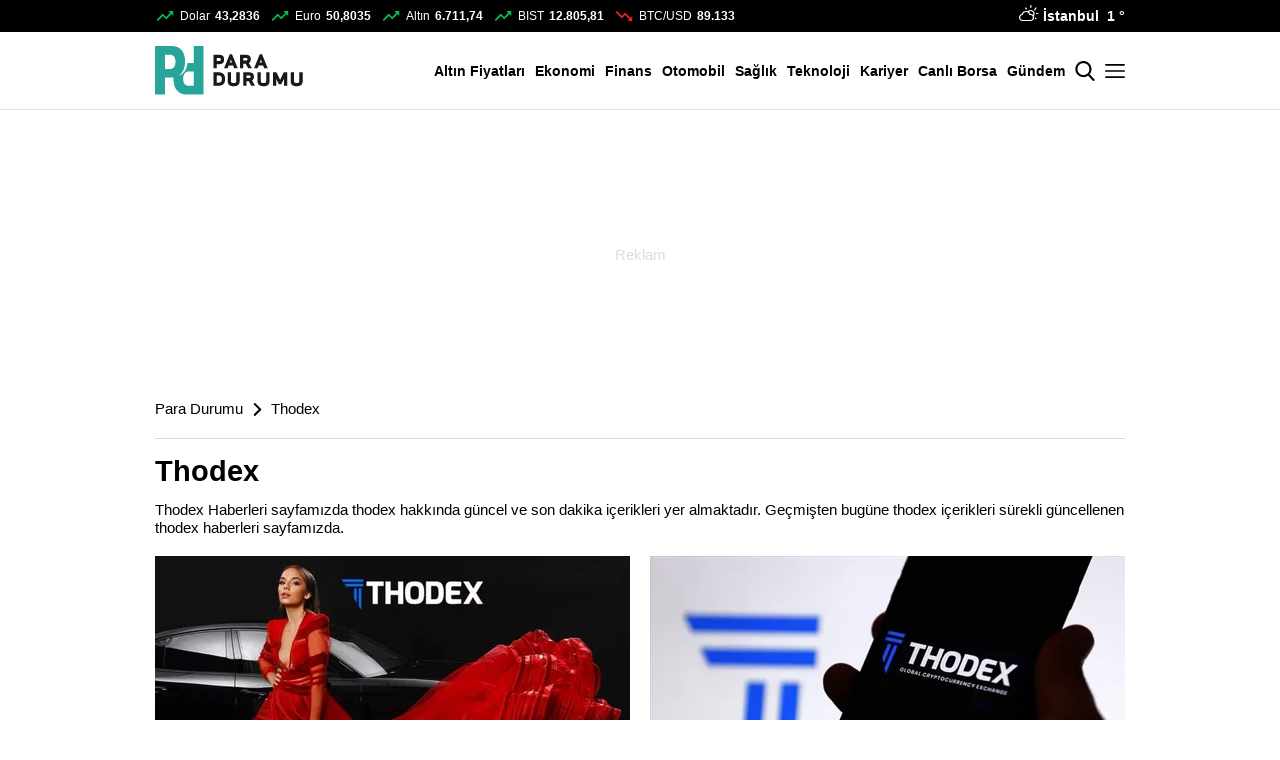

--- FILE ---
content_type: text/html; charset=UTF-8
request_url: https://www.paradurumu.com/etiket/thodex
body_size: 18243
content:
<!doctype html>
<html lang="tr">
<head>
	<meta charset="UTF-8">
	<title>Thodex Haberleri : Son Dakika En Güncel Thodex İçerikleri ve Haberleri</title>
	<meta name="description" content="Thodex Haberleri sayfasında, güncel thodex içerikleri ve en son gelişmeleri bulabilirsiniz. thodex ile ilgili tüm fotoğraf, video, yazı ve açıklamalara ulaşabilirsiniz." />
	    <meta name="viewport" content="width=device-width, initial-scale=1, shrink-to-fit=no, maximum-scale=5">
	<meta http-equiv="x-dns-prefetch-control" content="on" />
	<link rel="dns-prefetch preconnect" href="https://i.paradurumu.com" />
	<link rel="dns-prefetch preconnect" href="https://s.paradurumu.com" />
	<link rel="dns-prefetch preconnect" href="https://v.paradurumu.com" />
	<script type="application/ld+json">
    {
        "name":"Para Durumu",
        "url":"https://www.paradurumu.com",
        "logo":"https://s.paradurumu.com/",
        "address": {
            "@type":"PostalAddress",
            "addressLocality":"İstanbul",
            "addressRegion":"TR",
            "postalCode":"34398",
            "streetAddress":"Ahi Evran Cad. Maslak Mah. Ata Center A Blok No: 9/101 Kat: G2 Maslak / Sarıyer / İstanbul"
        },
        "sameAs":[
            "https://www.facebook.com/paradurumu",
            "https://twitter.com/paradurumu",
            "https://www.instagram.com/paradurumu/"
        ],
        "@type":"Organization",
        "@context":"http://schema.org"
    }
</script>
	<!-- Facebook Pixel Code -->
	<script>
		!function(f,b,e,v,n,t,s)
		{if(f.fbq)return;n=f.fbq=function(){n.callMethod?
		n.callMethod.apply(n,arguments):n.queue.push(arguments)};
		if(!f._fbq)f._fbq=n;n.push=n;n.loaded=!0;n.version='2.0';
		n.queue=[];t=b.createElement(e);t.async=!0;
		t.src=v;s=b.getElementsByTagName(e)[0];
		s.parentNode.insertBefore(t,s)}(window,document,'script',
		'https://connect.facebook.net/en_US/fbevents.js');
		fbq('init', '553527394988744');
		fbq('track', 'PageView');
	</script>
	<noscript>
		<img height="1" width="1"
		src="https://www.facebook.com/tr?id=553527394988744&ev=PageView
		&noscript=1"/>
	</noscript>
	<!-- End Facebook Pixel Code -->
	    <meta http-equiv="refresh" content="300" />
    <meta http-equiv="last-modified" content="2023-04-11T14:47:33+03:00" />
    <link rel="canonical" href="https://www.paradurumu.com/etiket/thodex" />
    <link rel="amphtml" href="https://www.paradurumu.com/amp/etiket/thodex">
    <link rel="image_src" href="https://i.paradurumu.com/files/paradurumu.jpg" type="image/jpeg" />
    <meta property="og:title" content="thodex Haberleri - Para Durumu"/>
    <meta property="og:type" content="article"/>
    <meta property="og:url" content="https://www.paradurumu.com/etiket/thodex"/>
    <meta property="og:description" content="thodex ile ilgili haberler"/>
    <meta property="og:image" content="https://i.paradurumu.com/files/paradurumu.jpg"/>
    <meta property="og:image:width" content="650" />
    <meta property="og:image:height" content="366" />
    <meta property="og:site_name" content="Para Durumu"/>
    <meta name="thumbnail_height" content="100" />
    <meta name="thumbnail_width" content="100" />
    <link rel="thumbnail" type="image/jpeg" href="https://i.paradurumu.com/2/100/100/files/paradurumu.jpg" />
    <meta name="twitter:site" content="@paradurumu"/>
    <meta name="twitter:creator" content="@paradurumu" />
    <meta name="twitter:card" content="summary_large_image"/>
    <meta name="twitter:url" content="https://www.paradurumu.com/etiket/thodex"/>
    <meta name="twitter:domain" content="https://www.paradurumu.com"/>
    <meta name="twitter:title" content="thodex Haberleri - Para Durumu"/>
    <meta name="twitter:image" content="https://i.paradurumu.com/files/paradurumu.jpg"/>
    <meta name="twitter:description" content="thodex ile ilgili haberler"/>
    <script type="application/ld+json">
    {
        "@context": "http://schema.org",
        "@type": "BreadcrumbList",
        "itemListElement": [
                                   {
                "@type": "ListItem",
                "position": 1,
                "item": {
                    "@id": "https://www.paradurumu.com",
                    "name": "Para Durumu"
                }
            },
                                    {
                "@type": "ListItem",
                "position": 2,
                "item": {
                    "@id": "https://www.paradurumu.com/etiket/thodex",
                    "name": "Thodex"
                }
            }
                                ]
    }
</script>    

			<link href="https://s.paradurumu.com/assets/web/css/build.css?id=1858d58575fef945ca63" rel="stylesheet" />
	

	<link rel="apple-touch-icon" sizes="57x57" href="https://s.paradurumu.com/assets/web/images/icons/apple-icon-57x57.png">
	<link rel="apple-touch-icon" sizes="60x60" href="https://s.paradurumu.com/assets/web/images/icons/apple-icon-60x60.png">
	<link rel="apple-touch-icon" sizes="72x72" href="https://s.paradurumu.com/assets/web/images/icons/apple-icon-72x72.png">
	<link rel="apple-touch-icon" sizes="76x76" href="https://s.paradurumu.com/assets/web/images/icons/apple-icon-76x76.png">
	<link rel="apple-touch-icon" sizes="114x114" href="https://s.paradurumu.com/assets/web/images/icons/apple-icon-114x114.png">
	<link rel="apple-touch-icon" sizes="120x120" href="https://s.paradurumu.com/assets/web/images/icons/apple-icon-120x120.png">
	<link rel="apple-touch-icon" sizes="144x144" href="https://s.paradurumu.com/assets/web/images/icons/apple-icon-144x144.png">
	<link rel="apple-touch-icon" sizes="152x152" href="https://s.paradurumu.com/assets/web/images/icons/apple-icon-152x152.png">
	<link rel="apple-touch-icon" sizes="180x180" href="https://s.paradurumu.com/assets/web/images/icons/apple-icon-180x180.png">
	<link rel="icon" type="image/png" sizes="192x192"  href="https://s.paradurumu.com/assets/web/images/icons/android-icon-192x192.png">
	<link rel="icon" type="image/png" sizes="32x32" href="https://s.paradurumu.com/assets/web/images/icons/favicon-32x32.png">
	<link rel="icon" type="image/png" sizes="96x96" href="https://s.paradurumu.com/assets/web/images/icons/favicon-96x96.png">
	<link rel="icon" type="image/png" sizes="16x16" href="https://s.paradurumu.com/assets/web/images/icons/favicon-16x16.png">
	<link rel="icon" href="https://s.paradurumu.com/assets/web/images/icons/favicon.ico"> 
	<link rel="manifest" href="https://www.paradurumu.com/assets/web/images/icons/manifest.json?v=1">
	<meta name="msapplication-TileColor" content="#ffffff">
	<meta name="msapplication-TileImage" content="https://s.paradurumu.com/assets/web/images/icons/ms-icon-144x144.png">
	<meta name="theme-color" content="#ffffff">

	<script>var uygulamaid="9007-5539-3410-5355-8251-6";</script>
    <script async src="https://cdn2.bildirt.com/BildirtSDKfiles.js"></script>

	
	<script>
  (function(i,s,o,g,r,a,m){i['GoogleAnalyticsObject']=r;i[r]=i[r]||function(){
  (i[r].q=i[r].q||[]).push(arguments)},i[r].l=1*new Date();a=s.createElement(o),
  m=s.getElementsByTagName(o)[0];a.async=1;a.src=g;m.parentNode.insertBefore(a,m)
  })(window,document,'script','//www.google-analytics.com/analytics.js','ga');

  ga('create', 'UA-53818497-1', 'auto');
ga('require', 'GTM-P4DS9NC');
  ga('send', 'pageview');

</script>

<!-- Google tag (gtag.js) -->
<script async src="https://www.googletagmanager.com/gtag/js?id=AW-11176164049"></script>
<script>
  window.dataLayer = window.dataLayer || [];
  function gtag(){dataLayer.push(arguments);}
  gtag('js', new Date());

  gtag('config', 'AW-11176164049');
</script>


<!-- Clarity tracking code for https://www.paradurumu.com/ -->
<script>
    (function(c,l,a,r,i,t,y){
        c[a]=c[a]||function(){(c[a].q=c[a].q||[]).push(arguments)};
        t=l.createElement(r);t.async=1;t.src="https://www.clarity.ms/tag/"+i+"?ref=bwt";
        y=l.getElementsByTagName(r)[0];y.parentNode.insertBefore(t,y);
    })(window, document, "clarity", "script", "h7ltenwnp5");
</script>


<!-- Google Tag Manager -->
<script>(function(w,d,s,l,i){w[l]=w[l]||[];w[l].push({'gtm.start':
new Date().getTime(),event:'gtm.js'});var f=d.getElementsByTagName(s)[0],
j=d.createElement(s),dl=l!='dataLayer'?'&l='+l:'';j.async=true;j.src=
'https://www.googletagmanager.com/gtm.js?id='+i+dl;f.parentNode.insertBefore(j,f);
})(window,document,'script','dataLayer','GTM-NZTCCFP');</script>
<!-- End Google Tag Manager -->

<script>(function(){
/*
 Copyright The Closure Library Authors.
 SPDX-License-Identifier: Apache-2.0
*/
'use strict';var g=function(a){var b=0;return function(){return b<a.length?{done:!1,value:a[b++]}:{done:!0}}},l=this||self,m=/^[\w+/_-]+[=]{0,2}$/,p=null,q=function(){},r=function(a){var b=typeof a;if("object"==b)if(a){if(a instanceof Array)return"array";if(a instanceof Object)return b;var c=Object.prototype.toString.call(a);if("[object Window]"==c)return"object";if("[object Array]"==c||"number"==typeof a.length&&"undefined"!=typeof a.splice&&"undefined"!=typeof a.propertyIsEnumerable&&!a.propertyIsEnumerable("splice"))return"array";
if("[object Function]"==c||"undefined"!=typeof a.call&&"undefined"!=typeof a.propertyIsEnumerable&&!a.propertyIsEnumerable("call"))return"function"}else return"null";else if("function"==b&&"undefined"==typeof a.call)return"object";return b},u=function(a,b){function c(){}c.prototype=b.prototype;a.prototype=new c;a.prototype.constructor=a};var v=function(a,b){Object.defineProperty(l,a,{configurable:!1,get:function(){return b},set:q})};var y=function(a,b){this.b=a===w&&b||"";this.a=x},x={},w={};var aa=function(a,b){a.src=b instanceof y&&b.constructor===y&&b.a===x?b.b:"type_error:TrustedResourceUrl";if(null===p)b:{b=l.document;if((b=b.querySelector&&b.querySelector("script[nonce]"))&&(b=b.nonce||b.getAttribute("nonce"))&&m.test(b)){p=b;break b}p=""}b=p;b&&a.setAttribute("nonce",b)};var z=function(){return Math.floor(2147483648*Math.random()).toString(36)+Math.abs(Math.floor(2147483648*Math.random())^+new Date).toString(36)};var A=function(a,b){b=String(b);"application/xhtml+xml"===a.contentType&&(b=b.toLowerCase());return a.createElement(b)},B=function(a){this.a=a||l.document||document};B.prototype.appendChild=function(a,b){a.appendChild(b)};var C=function(a,b,c,d,e,f){try{var k=a.a,h=A(a.a,"SCRIPT");h.async=!0;aa(h,b);k.head.appendChild(h);h.addEventListener("load",function(){e();d&&k.head.removeChild(h)});h.addEventListener("error",function(){0<c?C(a,b,c-1,d,e,f):(d&&k.head.removeChild(h),f())})}catch(n){f()}};var ba=l.atob("aHR0cHM6Ly93d3cuZ3N0YXRpYy5jb20vaW1hZ2VzL2ljb25zL21hdGVyaWFsL3N5c3RlbS8xeC93YXJuaW5nX2FtYmVyXzI0ZHAucG5n"),ca=l.atob("WW91IGFyZSBzZWVpbmcgdGhpcyBtZXNzYWdlIGJlY2F1c2UgYWQgb3Igc2NyaXB0IGJsb2NraW5nIHNvZnR3YXJlIGlzIGludGVyZmVyaW5nIHdpdGggdGhpcyBwYWdlLg=="),da=l.atob("RGlzYWJsZSBhbnkgYWQgb3Igc2NyaXB0IGJsb2NraW5nIHNvZnR3YXJlLCB0aGVuIHJlbG9hZCB0aGlzIHBhZ2Uu"),ea=function(a,b,c){this.b=a;this.f=new B(this.b);this.a=null;this.c=[];this.g=!1;this.i=b;this.h=c},F=function(a){if(a.b.body&&!a.g){var b=
function(){D(a);l.setTimeout(function(){return E(a,3)},50)};C(a.f,a.i,2,!0,function(){l[a.h]||b()},b);a.g=!0}},D=function(a){for(var b=G(1,5),c=0;c<b;c++){var d=H(a);a.b.body.appendChild(d);a.c.push(d)}b=H(a);b.style.bottom="0";b.style.left="0";b.style.position="fixed";b.style.width=G(100,110).toString()+"%";b.style.zIndex=G(2147483544,2147483644).toString();b.style["background-color"]=I(249,259,242,252,219,229);b.style["box-shadow"]="0 0 12px #888";b.style.color=I(0,10,0,10,0,10);b.style.display=
"flex";b.style["justify-content"]="center";b.style["font-family"]="Roboto, Arial";c=H(a);c.style.width=G(80,85).toString()+"%";c.style.maxWidth=G(750,775).toString()+"px";c.style.margin="24px";c.style.display="flex";c.style["align-items"]="flex-start";c.style["justify-content"]="center";d=A(a.f.a,"IMG");d.className=z();d.src=ba;d.style.height="24px";d.style.width="24px";d.style["padding-right"]="16px";var e=H(a),f=H(a);f.style["font-weight"]="bold";f.textContent=ca;var k=H(a);k.textContent=da;J(a,
e,f);J(a,e,k);J(a,c,d);J(a,c,e);J(a,b,c);a.a=b;a.b.body.appendChild(a.a);b=G(1,5);for(c=0;c<b;c++)d=H(a),a.b.body.appendChild(d),a.c.push(d)},J=function(a,b,c){for(var d=G(1,5),e=0;e<d;e++){var f=H(a);b.appendChild(f)}b.appendChild(c);c=G(1,5);for(d=0;d<c;d++)e=H(a),b.appendChild(e)},G=function(a,b){return Math.floor(a+Math.random()*(b-a))},I=function(a,b,c,d,e,f){return"rgb("+G(Math.max(a,0),Math.min(b,255)).toString()+","+G(Math.max(c,0),Math.min(d,255)).toString()+","+G(Math.max(e,0),Math.min(f,
255)).toString()+")"},H=function(a){a=A(a.f.a,"DIV");a.className=z();return a},E=function(a,b){0>=b||null!=a.a&&0!=a.a.offsetHeight&&0!=a.a.offsetWidth||(fa(a),D(a),l.setTimeout(function(){return E(a,b-1)},50))},fa=function(a){var b=a.c;var c="undefined"!=typeof Symbol&&Symbol.iterator&&b[Symbol.iterator];b=c?c.call(b):{next:g(b)};for(c=b.next();!c.done;c=b.next())(c=c.value)&&c.parentNode&&c.parentNode.removeChild(c);a.c=[];(b=a.a)&&b.parentNode&&b.parentNode.removeChild(b);a.a=null};var ia=function(a,b,c,d,e){var f=ha(c),k=function(n){n.appendChild(f);l.setTimeout(function(){f?(0!==f.offsetHeight&&0!==f.offsetWidth?b():a(),f.parentNode&&f.parentNode.removeChild(f)):a()},d)},h=function(n){document.body?k(document.body):0<n?l.setTimeout(function(){h(n-1)},e):b()};h(3)},ha=function(a){var b=document.createElement("div");b.className=a;b.style.width="1px";b.style.height="1px";b.style.position="absolute";b.style.left="-10000px";b.style.top="-10000px";b.style.zIndex="-10000";return b};var K={},L=null;var M=function(){},N="function"==typeof Uint8Array,O=function(a,b){a.b=null;b||(b=[]);a.j=void 0;a.f=-1;a.a=b;a:{if(b=a.a.length){--b;var c=a.a[b];if(!(null===c||"object"!=typeof c||Array.isArray(c)||N&&c instanceof Uint8Array)){a.g=b-a.f;a.c=c;break a}}a.g=Number.MAX_VALUE}a.i={}},P=[],Q=function(a,b){if(b<a.g){b+=a.f;var c=a.a[b];return c===P?a.a[b]=[]:c}if(a.c)return c=a.c[b],c===P?a.c[b]=[]:c},R=function(a,b,c){a.b||(a.b={});if(!a.b[c]){var d=Q(a,c);d&&(a.b[c]=new b(d))}return a.b[c]};
M.prototype.h=N?function(){var a=Uint8Array.prototype.toJSON;Uint8Array.prototype.toJSON=function(){var b;void 0===b&&(b=0);if(!L){L={};for(var c="ABCDEFGHIJKLMNOPQRSTUVWXYZabcdefghijklmnopqrstuvwxyz0123456789".split(""),d=["+/=","+/","-_=","-_.","-_"],e=0;5>e;e++){var f=c.concat(d[e].split(""));K[e]=f;for(var k=0;k<f.length;k++){var h=f[k];void 0===L[h]&&(L[h]=k)}}}b=K[b];c=[];for(d=0;d<this.length;d+=3){var n=this[d],t=(e=d+1<this.length)?this[d+1]:0;h=(f=d+2<this.length)?this[d+2]:0;k=n>>2;n=(n&
3)<<4|t>>4;t=(t&15)<<2|h>>6;h&=63;f||(h=64,e||(t=64));c.push(b[k],b[n],b[t]||"",b[h]||"")}return c.join("")};try{return JSON.stringify(this.a&&this.a,S)}finally{Uint8Array.prototype.toJSON=a}}:function(){return JSON.stringify(this.a&&this.a,S)};var S=function(a,b){return"number"!==typeof b||!isNaN(b)&&Infinity!==b&&-Infinity!==b?b:String(b)};M.prototype.toString=function(){return this.a.toString()};var T=function(a){O(this,a)};u(T,M);var U=function(a){O(this,a)};u(U,M);var ja=function(a,b){this.c=new B(a);var c=R(b,T,5);c=new y(w,Q(c,4)||"");this.b=new ea(a,c,Q(b,4));this.a=b},ka=function(a,b,c,d){b=new T(b?JSON.parse(b):null);b=new y(w,Q(b,4)||"");C(a.c,b,3,!1,c,function(){ia(function(){F(a.b);d(!1)},function(){d(!0)},Q(a.a,2),Q(a.a,3),Q(a.a,1))})};var la=function(a,b){V(a,"internal_api_load_with_sb",function(c,d,e){ka(b,c,d,e)});V(a,"internal_api_sb",function(){F(b.b)})},V=function(a,b,c){a=l.btoa(a+b);v(a,c)},W=function(a,b,c){for(var d=[],e=2;e<arguments.length;++e)d[e-2]=arguments[e];e=l.btoa(a+b);e=l[e];if("function"==r(e))e.apply(null,d);else throw Error("API not exported.");};var X=function(a){O(this,a)};u(X,M);var Y=function(a){this.h=window;this.a=a;this.b=Q(this.a,1);this.f=R(this.a,T,2);this.g=R(this.a,U,3);this.c=!1};Y.prototype.start=function(){ma();var a=new ja(this.h.document,this.g);la(this.b,a);na(this)};
var ma=function(){var a=function(){if(!l.frames.googlefcPresent)if(document.body){var b=document.createElement("iframe");b.style.display="none";b.style.width="0px";b.style.height="0px";b.style.border="none";b.style.zIndex="-1000";b.style.left="-1000px";b.style.top="-1000px";b.name="googlefcPresent";document.body.appendChild(b)}else l.setTimeout(a,5)};a()},na=function(a){var b=Date.now();W(a.b,"internal_api_load_with_sb",a.f.h(),function(){var c;var d=a.b,e=l[l.btoa(d+"loader_js")];if(e){e=l.atob(e);
e=parseInt(e,10);d=l.btoa(d+"loader_js").split(".");var f=l;d[0]in f||"undefined"==typeof f.execScript||f.execScript("var "+d[0]);for(;d.length&&(c=d.shift());)d.length?f[c]&&f[c]!==Object.prototype[c]?f=f[c]:f=f[c]={}:f[c]=null;c=Math.abs(b-e);c=1728E5>c?0:c}else c=-1;0!=c&&(W(a.b,"internal_api_sb"),Z(a,Q(a.a,6)))},function(c){Z(a,c?Q(a.a,4):Q(a.a,5))})},Z=function(a,b){a.c||(a.c=!0,a=new l.XMLHttpRequest,a.open("GET",b,!0),a.send())};(function(a,b){l[a]=function(c){for(var d=[],e=0;e<arguments.length;++e)d[e-0]=arguments[e];l[a]=q;b.apply(null,d)}})("__d3lUW8vwsKlB__",function(a){"function"==typeof window.atob&&(a=window.atob(a),a=new X(a?JSON.parse(a):null),(new Y(a)).start())});}).call(this);

window.__d3lUW8vwsKlB__("[base64]");
</script>

<script async src="https://securepubads.g.doubleclick.net/tag/js/gpt.js"></script>
<script>
window.googletag = window.googletag || {cmd: []};
googletag.cmd.push(function() {
    googletag.pubads().enableSingleRequest();
    googletag.pubads().collapseEmptyDivs();
    googletag.pubads().setPublisherProvidedId('F92AD4478E5BC055F7F5211BE9B8AA85AA03B65FD12090D32AB08A8BA22B07CB');
    googletag.enableServices();
});
</script>

<meta name="google-site-verification" content="GSPdc7DAP6elk2z2BUjANPJiPkCgrxOYnlRsxLCG6Ls" />
<meta name="google-site-verification" content="WMQeQoebt8Fe81O5WkPJJy_RfeukJSyA2IKA7I6IE10" />
<meta name="google-site-verification" content="kGj7mA501ZSKbHSOBfyfcyh-UZmyUw_-0s8GIaclRQ4" />
<meta name="google-site-verification" content="ivnF0HYxBQk7jPz154zPIwRBLJyDJOlAMwcz7-BQZ9M" />

<script async src="https://pagead2.googlesyndication.com/pagead/js/adsbygoogle.js?client=ca-pub-3849482340490436"
     crossorigin="anonymous"></script>

<!-- Meta Pixel Code -->
<script>
!function(f,b,e,v,n,t,s)
{if(f.fbq)return;n=f.fbq=function(){n.callMethod?
n.callMethod.apply(n,arguments):n.queue.push(arguments)};
if(!f._fbq)f._fbq=n;n.push=n;n.loaded=!0;n.version='2.0';
n.queue=[];t=b.createElement(e);t.async=!0;
t.src=v;s=b.getElementsByTagName(e)[0];
s.parentNode.insertBefore(t,s)}(window, document,'script',
'https://connect.facebook.net/en_US/fbevents.js');
fbq('init', '517740807231374');
fbq('track', 'PageView');
</script>
<noscript><img height="1" width="1" style="display:none"
src="https://www.facebook.com/tr?id=517740807231374&ev=PageView&noscript=1"
/></noscript>
<!-- End Meta Pixel Code -->


<script>
  window.fbAsyncInit = function() {
    FB.init({
      appId      : '{your-app-id}',
      cookie     : true,
      xfbml      : true,
      version    : '{api-version}'
    });
      
    FB.AppEvents.logPageView();   
      
  };

  (function(d, s, id){
     var js, fjs = d.getElementsByTagName(s)[0];
     if (d.getElementById(id)) {return;}
     js = d.createElement(s); js.id = id;
     js.src = "https://connect.facebook.net/en_US/sdk.js";
     fjs.parentNode.insertBefore(js, fjs);
   }(document, 'script', 'facebook-jssdk'));
</script>
<meta name="yandex-verification" content="343cc1d46fd64c2a" />
</head>
<body>
	<div class="app-wrapper">
		<!-- HEADER -->
<header class="app-header" role="banner">
    <div class="top">
        <div class="container d-none d-md-flex">
            <div class="currencies d-flex">
                                    <div class="currency-item">
                        <span class="icon icon-trending-up"></span>
                        <span class="name">Dolar</span>
                        <span class="val">43,2836</span>
                    </div>
                                                    <div class="currency-item">
                        <span class="icon icon-trending-up"></span>
                        <span class="name">Euro</span>
                        <span class="val">50,8035</span>
                    </div>
                                                    <div class="currency-item">
                        <span class="icon icon-trending-up"></span>
                        <span class="name">Altın</span>
                        <span class="val">6.711,74</span>
                    </div>
                                                    <div class="currency-item">
                        <span class="icon icon-trending-up"></span>
                        <span class="name">BIST</span>
                        <span class="val">12.805,81</span>
                    </div>
                                                    <div class="currency-item">
                        <span class="icon icon-trending-down"></span>
                        <span class="name">BTC/USD</span>
                        <span class="val">89.133</span>
                    </div>
                            </div>
            <div class="weather">
    <span class="icon wi wi-day-cloudy"></span>
    <span class="name">İstanbul <span class="icon-keyboard_arrow_down"></span> 21 °</span>
    <ul class="cities" style="display:none;">
                <li data-id="1" data-icon="wi wi-day-sunny-overcast" data-degree="3 &deg;" >Adana</li>
                <li data-id="2" data-icon="wi wi-day-sunny-overcast" data-degree="-4 &deg;" >Adıyaman</li>
                <li data-id="3" data-icon="wi wi-cloudy" data-degree="-4 &deg;" >Afyon</li>
                <li data-id="4" data-icon="wi wi-day-sunny-overcast" data-degree="-22 &deg;" >Ağrı</li>
                <li data-id="5" data-icon="wi wi-day-sunny-overcast" data-degree="-9 &deg;" >Amasya</li>
                <li data-id="6" data-icon="wi wi-day-sunny-overcast" data-degree="-9 &deg;" >Ankara</li>
                <li data-id="7" data-icon="wi wi-day-cloudy" data-degree="0 &deg;" >Antalya</li>
                <li data-id="8" data-icon="wi wi-day-cloudy" data-degree="-3 &deg;" >Artvin</li>
                <li data-id="9" data-icon="wi wi-cloudy" data-degree="2 &deg;" >Aydın</li>
                <li data-id="10" data-icon="wi wi-cloudy" data-degree="-3 &deg;" >Balıkesir</li>
                <li data-id="11" data-icon="wi wi-cloudy" data-degree="-2 &deg;" >Bilecik</li>
                <li data-id="12" data-icon="wi wi-day-sunny-overcast" data-degree="-8 &deg;" >Bingöl</li>
                <li data-id="13" data-icon="wi wi-day-sunny-overcast" data-degree="-13 &deg;" >Bitlis</li>
                <li data-id="14" data-icon="wi wi-day-cloudy" data-degree="-9 &deg;" >Bolu</li>
                <li data-id="15" data-icon="wi wi-day-cloudy" data-degree="-2 &deg;" >Burdur</li>
                <li data-id="16" data-icon="wi wi-cloudy" data-degree="3 &deg;" >Bursa</li>
                <li data-id="17" data-icon="wi wi-cloudy" data-degree="4 &deg;" >Çanakkale</li>
                <li data-id="18" data-icon="wi wi-day-sunny-overcast" data-degree="-10 &deg;" >Çankırı</li>
                <li data-id="19" data-icon="wi wi-day-sunny-overcast" data-degree="-8 &deg;" >Çorum</li>
                <li data-id="20" data-icon="wi wi-cloudy" data-degree="1 &deg;" >Denizli</li>
                <li data-id="21" data-icon="wi wi-day-sunny-overcast" data-degree="-3 &deg;" >Diyarbakır</li>
                <li data-id="22" data-icon="wi wi-cloudy" data-degree="-6 &deg;" >Edirne</li>
                <li data-id="23" data-icon="wi wi-day-sunny-overcast" data-degree="-11 &deg;" >Elazığ</li>
                <li data-id="24" data-icon="wi wi-day-sunny-overcast" data-degree="-16 &deg;" >Erzincan</li>
                <li data-id="25" data-icon="wi wi-day-sunny-overcast" data-degree="-21 &deg;" >Erzurum</li>
                <li data-id="26" data-icon="wi wi-day-sunny-overcast" data-degree="-5 &deg;" >Eskişehir</li>
                <li data-id="27" data-icon="wi wi-day-sunny-overcast" data-degree="-4 &deg;" >Gaziantep</li>
                <li data-id="28" data-icon="wi wi-day-sunny-overcast" data-degree="3 &deg;" >Giresun</li>
                <li data-id="29" data-icon="wi wi-day-cloudy" data-degree="-10 &deg;" >Gümüşhane</li>
                <li data-id="30" data-icon="wi wi-day-sunny-overcast" data-degree="-16 &deg;" >Hakkari</li>
                <li data-id="31" data-icon="wi wi-day-sunny-overcast" data-degree="1 &deg;" >Hatay</li>
                <li data-id="32" data-icon="wi wi-day-cloudy" data-degree="-2 &deg;" >Isparta</li>
                <li data-id="33" data-icon="wi wi-cloudy" data-degree="5 &deg;" >Mersin</li>
                <li data-id="34" data-icon="wi wi-day-cloudy" data-degree="1 &deg;" class="active">İstanbul</li>
                <li data-id="35" data-icon="wi wi-cloudy" data-degree="2 &deg;" >İzmir</li>
                <li data-id="36" data-icon="wi wi-day-sunny-overcast" data-degree="-14 &deg;" >Kars</li>
                <li data-id="37" data-icon="wi wi-day-sunny-overcast" data-degree="-11 &deg;" >Kastamonu</li>
                <li data-id="38" data-icon="wi wi-day-sunny-overcast" data-degree="-16 &deg;" >Kayseri</li>
                <li data-id="39" data-icon="wi wi-day-cloudy" data-degree="-1 &deg;" >Kırklareli</li>
                <li data-id="40" data-icon="wi wi-day-sunny-overcast" data-degree="-8 &deg;" >Kırşehir</li>
                <li data-id="41" data-icon="wi wi-day-sunny-overcast" data-degree="-5 &deg;" >Kocaeli</li>
                <li data-id="42" data-icon="wi wi-day-cloudy" data-degree="-6 &deg;" >Konya</li>
                <li data-id="43" data-icon="wi wi-cloudy" data-degree="-5 &deg;" >Kütahya</li>
                <li data-id="44" data-icon="wi wi-day-sunny-overcast" data-degree="-9 &deg;" >Malatya</li>
                <li data-id="45" data-icon="wi wi-cloudy" data-degree="-1 &deg;" >Manisa</li>
                <li data-id="46" data-icon="wi wi-day-sunny-overcast" data-degree="-5 &deg;" >Kmaraş</li>
                <li data-id="47" data-icon="wi wi-day-sunny-overcast" data-degree="1 &deg;" >Mardin</li>
                <li data-id="48" data-icon="wi wi-cloudy" data-degree="1 &deg;" >Muğla</li>
                <li data-id="49" data-icon="wi wi-day-sunny-overcast" data-degree="-16 &deg;" >Muş</li>
                <li data-id="50" data-icon="wi wi-day-sunny-overcast" data-degree="-12 &deg;" >Nevşehir</li>
                <li data-id="51" data-icon="wi wi-day-sunny-overcast" data-degree="-12 &deg;" >Niğde</li>
                <li data-id="52" data-icon="wi wi-day-cloudy" data-degree="-1 &deg;" >Ordu</li>
                <li data-id="53" data-icon="wi wi-day-sunny-overcast" data-degree="1 &deg;" >Rize</li>
                <li data-id="54" data-icon="wi wi-day-cloudy" data-degree="-2 &deg;" >Sakarya</li>
                <li data-id="55" data-icon="wi wi-day-sunny-overcast" data-degree="-3 &deg;" >Samsun</li>
                <li data-id="56" data-icon="wi wi-day-sunny-overcast" data-degree="-3 &deg;" >Siirt</li>
                <li data-id="57" data-icon="wi wi-day-sunny-overcast" data-degree="-2 &deg;" >Sinop</li>
                <li data-id="58" data-icon="wi wi-day-sunny-overcast" data-degree="-18 &deg;" >Sivas</li>
                <li data-id="59" data-icon="wi wi-cloudy" data-degree="-2 &deg;" >Tekirdağ</li>
                <li data-id="60" data-icon="wi wi-day-sunny-overcast" data-degree="-11 &deg;" >Tokat</li>
                <li data-id="61" data-icon="wi wi-day-sunny-overcast" data-degree="4 &deg;" >Trabzon</li>
                <li data-id="62" data-icon="wi wi-day-sunny-overcast" data-degree="-15 &deg;" >Tunceli</li>
                <li data-id="63" data-icon="wi wi-day-sunny-overcast" data-degree="-1 &deg;" >Şanlıurfa</li>
                <li data-id="64" data-icon="wi wi-cloudy" data-degree="-3 &deg;" >Uşak</li>
                <li data-id="65" data-icon="wi wi-day-sunny-overcast" data-degree="-11 &deg;" >Van</li>
                <li data-id="66" data-icon="wi wi-day-sunny-overcast" data-degree="-13 &deg;" >Yozgat</li>
                <li data-id="67" data-icon="wi wi-day-sunny-overcast" data-degree="1 &deg;" >Zonguldak</li>
                <li data-id="68" data-icon="wi wi-day-sunny-overcast" data-degree="-11 &deg;" >Aksaray</li>
                <li data-id="69" data-icon="wi wi-day-cloudy" data-degree="-19 &deg;" >Bayburt</li>
                <li data-id="70" data-icon="wi wi-cloudy" data-degree="-9 &deg;" >Karaman</li>
                <li data-id="71" data-icon="wi wi-day-sunny-overcast" data-degree="-8 &deg;" >Kırıkkale</li>
                <li data-id="72" data-icon="wi wi-day-sunny-overcast" data-degree="-5 &deg;" >Batman</li>
                <li data-id="73" data-icon="wi wi-day-sunny-overcast" data-degree="-8 &deg;" >Şırnak</li>
                <li data-id="74" data-icon="wi wi-day-sunny-overcast" data-degree="-7 &deg;" >Bartın</li>
                <li data-id="75" data-icon="wi wi-cloudy" data-degree="-18 &deg;" >Ardahan</li>
                <li data-id="76" data-icon="wi wi-day-sunny-overcast" data-degree="-8 &deg;" >Iğdır</li>
                <li data-id="77" data-icon="wi wi-day-cloudy" data-degree="3 &deg;" >Yalova</li>
                <li data-id="78" data-icon="wi wi-day-sunny-overcast" data-degree="-14 &deg;" >Karabük</li>
                <li data-id="79" data-icon="wi wi-day-sunny-overcast" data-degree="-4 &deg;" >Kilis</li>
                <li data-id="80" data-icon="wi wi-day-sunny-overcast" data-degree="1 &deg;" >Osmaniye</li>
                <li data-id="81" data-icon="wi wi-cloudy" data-degree="-4 &deg;" >Düzce</li>
            </ul>
</div>        </div>
    </div>
    <div class="bottom">
        <div class="container">
            <a href="/" title="Para Durumu" class="header-logo">
                <img src="https://s.paradurumu.com/assets/web/images/header-logo.png" srcset="https://s.paradurumu.com/assets/web/images/header-logo@2x.png 2x" width="148" height="49" class="header-logo" alt="Para Durumu" />
            </a>
            <nav class="d-none d-lg-flex" role="navigation">
                <ul class="d-flex justify-content-end align-items-center">
                    <li><a href="https://www.paradurumu.com/altin" title="Altın Fiyatları">Altın Fiyatları</a></li>
                                            
                        <li>
                            <a href="https://www.paradurumu.com/ekonomi" title="Ekonomi">Ekonomi</a>
                                                    </li>
                                                                    
                        <li>
                            <a href="https://www.paradurumu.com/finans" title="Finans">Finans</a>
                                                        <ol>
                                                                <li><i class="icon-right-arrow"></i> <a href="https://www.paradurumu.com/borc" title="Borç">Borç</a></li>
                                                                <li><i class="icon-right-arrow"></i> <a href="https://www.paradurumu.com/butce" title="Bütçe">Bütçe</a></li>
                                                                <li><i class="icon-right-arrow"></i> <a href="https://www.paradurumu.com/yatirim" title="Yatırım">Yatırım</a></li>
                                                                <li><i class="icon-right-arrow"></i> <a href="https://www.paradurumu.com/birikim" title="Birikim">Birikim</a></li>
                                                                <li><i class="icon-right-arrow"></i> <a href="https://www.paradurumu.com/tasarruf" title="Tasarruf">Tasarruf</a></li>
                                                                <li><i class="icon-right-arrow"></i> <a href="https://www.paradurumu.com/kredi" title="Kredi">Kredi</a></li>
                                                                <li><i class="icon-right-arrow"></i> <a href="https://www.paradurumu.com/kredi-karti" title="Kredi Kartı">Kredi Kartı</a></li>
                                                            </ol>
                                                    </li>
                                                                    
                        <li>
                            <a href="https://www.paradurumu.com/otomobil" title="Otomobil">Otomobil</a>
                                                    </li>
                                                                                                                
                        <li>
                            <a href="https://www.paradurumu.com/saglik" title="Sağlık">Sağlık</a>
                                                    </li>
                                                                    
                        <li>
                            <a href="https://www.paradurumu.com/teknoloji" title="Teknoloji">Teknoloji</a>
                                                    </li>
                                                                    
                        <li>
                            <a href="https://www.paradurumu.com/kariyer" title="Kariyer">Kariyer</a>
                                                    </li>
                                                                <li><a href="https://www.getmidas.com/canli-borsa/?utm_source=affilate&utm_medium=paraduruma&utm_campaign=paradurumu" title="Canlı Borsa" target="_blank" rel="nofollow">Canlı Borsa</a></li>
                                            <li>
                            <a href="https://www.paradurumu.com/gundem" title="Gündem">Gündem</a>
                                                            <ol>
                                                                            <li><i class="icon-right-arrow"></i> <a href="https://www.paradurumu.com/kultur-sanat" title="Kültür-Sanat">Kültür-Sanat</a></li>
                                                                            <li><i class="icon-right-arrow"></i> <a href="https://www.paradurumu.com/guncel" title="Güncel">Güncel</a></li>
                                                                    </ol>
                                                    </li>
                                    </ul>
            </nav>
            <div class="search-and-menu">
                <svg data-action="open-search" class="open-search" width="20" height="20" fill="#000000" xmlns="http://www.w3.org/2000/svg" xmlns:xlink="http://www.w3.org/1999/xlink" x="0px" y="0px" viewBox="0 0 56.966 56.966" style="enable-background:new 0 0 56.966 56.966;" xml:space="preserve">
                    <path d="M55.146,51.887L41.588,37.786c3.486-4.144,5.396-9.358,5.396-14.786c0-12.682-10.318-23-23-23s-23,10.318-23,23
                        s10.318,23,23,23c4.761,0,9.298-1.436,13.177-4.162l13.661,14.208c0.571,0.593,1.339,0.92,2.162,0.92
                        c0.779,0,1.518-0.297,2.079-0.837C56.255,54.982,56.293,53.08,55.146,51.887z M23.984,6c9.374,0,17,7.626,17,17s-7.626,17-17,17
                        s-17-7.626-17-17S14.61,6,23.984,6z" />
                </svg>
                <svg data-action="open-menu" class="open-menu" width="20" height="20" fill="#000000" xmlns="http://www.w3.org/2000/svg" xmlns:xlink="http://www.w3.org/1999/xlink" x="0px" y="0px" viewBox="0 0 512 512" style="enable-background:new 0 0 512 512;" xml:space="preserve">
                    <path d="M491.318,235.318H20.682C9.26,235.318,0,244.577,0,256s9.26,20.682,20.682,20.682h470.636
			c11.423,0,20.682-9.259,20.682-20.682C512,244.578,502.741,235.318,491.318,235.318z" />
                    <path d="M491.318,78.439H20.682C9.26,78.439,0,87.699,0,99.121c0,11.422,9.26,20.682,20.682,20.682h470.636
			c11.423,0,20.682-9.26,20.682-20.682C512,87.699,502.741,78.439,491.318,78.439z" />
                    <path d="M491.318,392.197H20.682C9.26,392.197,0,401.456,0,412.879s9.26,20.682,20.682,20.682h470.636
			c11.423,0,20.682-9.259,20.682-20.682S502.741,392.197,491.318,392.197z" />
                </svg>
            </div>
            <div class="searchbar">
                <form method="get" action="https://www.paradurumu.com/ara">
                    <input type="text" name="key" class="form-control" placeholder="Ne aramak istersin?" autocomplete="false" />
                    <span data-action="close-search" class="icon-close"></span>
                </form>
            </div>
        </div>
    </div>
</header>
<!-- /HEADER -->

		<main class="app-container" role="main">
			<!-- ADV TOWER -->
			<div class="container position-relative ad-tower-container">
				<div class="ad-left d-none d-lg-block">
					<div>
						<div class="adpro" data-page="307" data-region="1442" data-category="-1"></div>
					</div>
				</div>
				<div class="ad-right d-none d-lg-block">
					<div>
						<div class="adpro" data-page="307" data-region="1441" data-category="-1"></div>
					</div>
				</div>
			</div>
			<!-- /ADV TOWER -->

									<div class="adpro masthead" data-page="307" data-region="1443" data-category="-1"></div>
						
			    <div class="container">
        <section class="category">
            <header>
                <ol class="breadcrumb">
    <li class="breadcrumb-item">
        <a href="https://www.paradurumu.com" title="Para Durumu">Para Durumu</a>
    </li>
            <li class="breadcrumb-item active">
        Thodex
    </li>
        </ol>                <h1 class="title">Thodex</h1>
                <div class="mt-2">
                    <p>Thodex Haberleri sayfamızda thodex hakkında güncel ve son dakika içerikleri yer almaktadır. Geçmişten bugüne thodex içerikleri sürekli güncellenen thodex haberleri sayfamızda.</p>
                </div>
            </header>
            <!-- İKİLİ HABERLER -->
            <div class="row">
                                <div class="col-12 col-lg-6 d-xl-flex d-lg-flex">
                    <a href="https://www.paradurumu.com/haber/thodex-reklaminda-oynayan-unluler-icin-takipsizlik-haberi-9833" title="Thodex reklamında oynayan ünlüler için takipsizlik!" class="box image_top-text_bottom">
                        <figure>
                            <div class="i-pd all" style="padding-top: 57%;"></div><picture class="lozad m-image" data-iesrc="https://i.paradurumu.com/files/2022/4/9/9833/9833.jpg?v=img1681213653" data-alt="Thodex reklamında oynayan ünlüler için takipsizlik!" style="display: block;"><source type="image/webp" srcset="https://i.paradurumu.com/2/555/312/files/2022/4/9/9833/9833.jpg.webp?v=img1681213653" media="(max-width: 576px)"><source type="image/webp" srcset="https://i.paradurumu.com/2/520/293/files/2022/4/9/9833/9833.jpg.webp?v=img1681213653" media="(max-width: 768px)"><source type="image/webp" srcset="https://i.paradurumu.com/2/700/394/files/2022/4/9/9833/9833.jpg.webp?v=img1681213653" media="(max-width: 1200px)"><source type="image/webp" srcset="https://i.paradurumu.com/2/475/267/files/2022/4/9/9833/9833.jpg.webp?v=img1681213653" media="(max-width: 1470px)"><source type="image/webp" srcset="https://i.paradurumu.com/2/560/315/files/2022/4/9/9833/9833.jpg.webp?v=img1681213653" media="(min-width: 1471px)"><source srcset="https://i.paradurumu.com/2/555/312/files/2022/4/9/9833/9833.jpg?v=img1681213653" media="(max-width: 576px)"><source srcset="https://i.paradurumu.com/2/520/293/files/2022/4/9/9833/9833.jpg?v=img1681213653" media="(max-width: 768px)"><source srcset="https://i.paradurumu.com/2/700/394/files/2022/4/9/9833/9833.jpg?v=img1681213653" media="(max-width: 1200px)"><source srcset="https://i.paradurumu.com/2/475/267/files/2022/4/9/9833/9833.jpg?v=img1681213653" media="(max-width: 1470px)"><source srcset="https://i.paradurumu.com/2/560/315/files/2022/4/9/9833/9833.jpg?v=img1681213653" media="(min-width: 1471px)"></picture>
                        </figure>
                        <h2 class="box_text">Thodex reklamında oynayan ünlüler için takipsizlik!</h2>
                    </a>
                </div>
                                <div class="col-12 col-lg-6 d-xl-flex d-lg-flex">
                    <a href="https://www.paradurumu.com/haber/thodex-sorusturmasinda-kritik-ifade-ortaya-cikti-haberi-9636" title="Thodex soruşturmasında kritik ifade ortaya çıktı" class="box image_top-text_bottom">
                        <figure>
                            <div class="i-pd all" style="padding-top: 57%;"></div><picture class="lozad m-image" data-iesrc="https://i.paradurumu.com/files/2022/4/4/9636/9636.jpg?v=img1681213676" data-alt="Thodex soruşturmasında kritik ifade ortaya çıktı" style="display: block;"><source type="image/webp" srcset="https://i.paradurumu.com/2/555/312/files/2022/4/4/9636/9636.jpg.webp?v=img1681213676" media="(max-width: 576px)"><source type="image/webp" srcset="https://i.paradurumu.com/2/520/293/files/2022/4/4/9636/9636.jpg.webp?v=img1681213676" media="(max-width: 768px)"><source type="image/webp" srcset="https://i.paradurumu.com/2/700/394/files/2022/4/4/9636/9636.jpg.webp?v=img1681213676" media="(max-width: 1200px)"><source type="image/webp" srcset="https://i.paradurumu.com/2/475/267/files/2022/4/4/9636/9636.jpg.webp?v=img1681213676" media="(max-width: 1470px)"><source type="image/webp" srcset="https://i.paradurumu.com/2/560/315/files/2022/4/4/9636/9636.jpg.webp?v=img1681213676" media="(min-width: 1471px)"><source srcset="https://i.paradurumu.com/2/555/312/files/2022/4/4/9636/9636.jpg?v=img1681213676" media="(max-width: 576px)"><source srcset="https://i.paradurumu.com/2/520/293/files/2022/4/4/9636/9636.jpg?v=img1681213676" media="(max-width: 768px)"><source srcset="https://i.paradurumu.com/2/700/394/files/2022/4/4/9636/9636.jpg?v=img1681213676" media="(max-width: 1200px)"><source srcset="https://i.paradurumu.com/2/475/267/files/2022/4/4/9636/9636.jpg?v=img1681213676" media="(max-width: 1470px)"><source srcset="https://i.paradurumu.com/2/560/315/files/2022/4/4/9636/9636.jpg?v=img1681213676" media="(min-width: 1471px)"></picture>
                        </figure>
                        <h2 class="box_text">Thodex soruşturmasında kritik ifade ortaya çıktı</h2>
                    </a>
                </div>
                            </div>
            <!-- /İKİLİ HABERLER -->
            <div class="adpro masthead" data-page="307" data-region="1445" data-category="-1"></div>
            <!-- 8'Lİ HABERLER -->
            <div class="row">
                            </div>
                                            </section>
    </div>
		</main>

		<div class="container">
			<div class="adpro" data-page="307" data-region="1542" data-category="-1"></div>
		</div>
		
		<footer class="app-footer">
	<div class="container">
		<div class="app-footer_top">
			<a href="/" title="Para Durumu" class="footer-logo mr-auto">
				<img src="https://s.paradurumu.com/assets/web/images/header-logo.png" srcset="https://s.paradurumu.com/assets/web/images/header-logo@2x.png 2x" width="148" height="49" class="footer-logo" alt="Para Durumu" />
			</a>
			<div class="right-side">
				<a href="https://www.paradurumu.com/foto-galeri" title="Foto Galeri">
					<i class="icon-photo-gallery-colored"></i>
					<span> Foto Galeri</span>
				</a>
				<a href="https://www.paradurumu.com/video-galeri" title="Video Galeri">
					<i class="icon-video-play-red"></i>
					<span> Video Galeri</span>
				</a>
				<a href="https://www.paradurumu.com/soru-cevap" title="Soru Cevap">
					<i class="icon-question-mark-green"></i>
					<span> Soru-Cevap</span>
				</a>
			</div>
		</div>
		<div class="app-footer_middle">
			<div class="socials">
    <a href="https://www.facebook.com/paradurumu/" title="Para Durumu Facebook" class="facebook" target="_blank" rel="nofollow noopener">
        <i class="icon-facebook"></i>
    </a>
    <a href="https://twitter.com/paradurumu" title="Para Durumu Twitter" class="twitter" target="_blank" rel="nofollow noopener">
        <i class="icon-twitter"></i>
    </a>
    <a href="https://www.instagram.com/paradurumu/" title="Para Durumu İnstagram" class="instagram" target="_blank"rel="nofollow noopener">
        <i class="icon-instagram"></i>
    </a>
    <a href="https://www.linkedin.com/company/-zlem-denizmen-ile-para-durumu/" title="Para Durumu Linkedin" class="linkedin" target="_blank" rel="nofollow noopener">
        <i class="icon-linkedin"></i>
    </a>
</div>
			<div class="links">
								<a href="https://www.paradurumu.com/kunye" title="Künye">Künye</a>
								<a href="https://www.paradurumu.com/kullanim-sartlari" title="Kullanım Şartları">Kullanım Şartları</a>
								<a href="https://www.paradurumu.com/gizlilik-ilkeleri" title="Gizlilik İlkeleri">Gizlilik İlkeleri</a>
								<a href="https://www.paradurumu.com/kurumsal" title="Kurumsal">Kurumsal</a>
								<a href="https://www.paradurumu.com/iletisim" title="İletişim">İletişim</a>
							</div>
		</div>
		<div class="app-footer-seo-posts">
			<div class="row">
				<div class="col-12 col-md-6 col-lg-3 mb-4 mb-lg-0">
					<div class="title">
						<span class="name">Son Haberler</span>
					</div>
											<div class="item">
							<svg width="6" height="11" viewBox="0 0 6 11" fill="none" xmlns="http://www.w3.org/2000/svg">
								<path d="M0.400391 10.7246V0.275391L5.625 5.5L0.400391 10.7246Z" fill="#28a59b"/>
							</svg>
							<a href="https://www.paradurumu.com/kariyer/33-donem-pomem-sonuclari-icin-geri-sayim-basladi-iste-kontenjan-ve-sinav-ucreti-detaylari-35014" title="33. Dönem POMEM Sonuçları İçin Geri Sayım Başladı! İşte Kontenjan ve Sınav Ücreti Detayları">
								33. Dönem POMEM Sonuçları İçin Geri Sayım Başladı! İşte Kontenjan ve Sınav Ücreti Detayları
							</a>
						</div>
											<div class="item">
							<svg width="6" height="11" viewBox="0 0 6 11" fill="none" xmlns="http://www.w3.org/2000/svg">
								<path d="M0.400391 10.7246V0.275391L5.625 5.5L0.400391 10.7246Z" fill="#28a59b"/>
							</svg>
							<a href="https://www.paradurumu.com/ekonomi/genclere-19250-tl-mujdesi-iskur-cep-harcligini-ucurdu-iste-basvuru-sartlari-ve-detaylar-35011" title="Gençlere 19.250 TL Müjdesi! İŞKUR Cep Harçlığını Uçurdu: İşte Başvuru Şartları ve Detaylar">
								Gençlere 19.250 TL Müjdesi! İŞKUR Cep Harçlığını Uçurdu: İşte Başvuru Şartları ve Detaylar
							</a>
						</div>
											<div class="item">
							<svg width="6" height="11" viewBox="0 0 6 11" fill="none" xmlns="http://www.w3.org/2000/svg">
								<path d="M0.400391 10.7246V0.275391L5.625 5.5L0.400391 10.7246Z" fill="#28a59b"/>
							</svg>
							<a href="https://www.paradurumu.com/ekonomi/ev-sahipleri-dikkat-maliyeden-yeni-hamle-kira-gelirini-gizleyene-cifte-ceza-kapida-35010" title="Ev Sahipleri Dikkat: Maliye’den Yeni Hamle! Kira Gelirini Gizleyene Çifte Ceza Kapıda">
								Ev Sahipleri Dikkat: Maliye’den Yeni Hamle! Kira Gelirini Gizleyene Çifte Ceza Kapıda
							</a>
						</div>
											<div class="item">
							<svg width="6" height="11" viewBox="0 0 6 11" fill="none" xmlns="http://www.w3.org/2000/svg">
								<path d="M0.400391 10.7246V0.275391L5.625 5.5L0.400391 10.7246Z" fill="#28a59b"/>
							</svg>
							<a href="https://www.paradurumu.com/ekonomi/tarimda-dijital-recete-1-temmuzda-basliyor-artik-ilaclar-doktor-kontrolu-gibi-olacak-35009" title="Tarımda 'Dijital Reçete' 1 Temmuz'da Başlıyor! Artık İlaçlar 'Doktor Kontrolü' Gibi Olacak">
								Tarımda 'Dijital Reçete' 1 Temmuz'da Başlıyor! Artık İlaçlar 'Doktor Kontrolü' Gibi Olacak
							</a>
						</div>
											<div class="item">
							<svg width="6" height="11" viewBox="0 0 6 11" fill="none" xmlns="http://www.w3.org/2000/svg">
								<path d="M0.400391 10.7246V0.275391L5.625 5.5L0.400391 10.7246Z" fill="#28a59b"/>
							</svg>
							<a href="https://www.paradurumu.com/finans/ozlem-denizmen-youtube-kanalinda-sizden-gelen-sorulari-cevapliyor-35013" title="Özlem Denizmen Youtube Kanalında Sizden Gelen Soruları Cevaplıyor">
								Özlem Denizmen Youtube Kanalında Sizden Gelen Soruları Cevaplıyor
							</a>
						</div>
											<div class="item">
							<svg width="6" height="11" viewBox="0 0 6 11" fill="none" xmlns="http://www.w3.org/2000/svg">
								<path d="M0.400391 10.7246V0.275391L5.625 5.5L0.400391 10.7246Z" fill="#28a59b"/>
							</svg>
							<a href="https://www.paradurumu.com/finans/arac-sahipleri-dikkat-son-gun-2-subat-pazartesi-mtv-odemelerinde-hangi-banka-kac-taksit-yapiyor-35003" title="Araç Sahipleri Dikkat! Son Gün 2 Şubat Pazartesi! MTV Ödemelerinde Hangi Banka Kaç Taksit Yapıyor?">
								Araç Sahipleri Dikkat! Son Gün 2 Şubat Pazartesi! MTV Ödemelerinde Hangi Banka Kaç Taksit Yapıyor?
							</a>
						</div>
											<div class="item">
							<svg width="6" height="11" viewBox="0 0 6 11" fill="none" xmlns="http://www.w3.org/2000/svg">
								<path d="M0.400391 10.7246V0.275391L5.625 5.5L0.400391 10.7246Z" fill="#28a59b"/>
							</svg>
							<a href="https://www.paradurumu.com/finans/harcadik-sonra-ne-oldu-35012" title="Harcadık. Sonra Ne Oldu?">
								Harcadık. Sonra Ne Oldu?
							</a>
						</div>
											<div class="item">
							<svg width="6" height="11" viewBox="0 0 6 11" fill="none" xmlns="http://www.w3.org/2000/svg">
								<path d="M0.400391 10.7246V0.275391L5.625 5.5L0.400391 10.7246Z" fill="#28a59b"/>
							</svg>
							<a href="https://www.paradurumu.com/ekonomi/gram-altinda-7000-tl-alarmi-islam-memisten-subat-uyarisi-surpriz-olmayacak-35002" title="Gram Altında 7000 TL Alarmı! İslam Memiş’ten Şubat Uyarısı: “Sürpriz Olmayacak…">
								Gram Altında 7000 TL Alarmı! İslam Memiş’ten Şubat Uyarısı: “Sürpriz Olmayacak…
							</a>
						</div>
									</div>
				<div class="col-12 col-md-6 col-lg-3  mb-4 mb-lg-0">
					<div class="title">
						<span class="name">Çok Okunanlar</span>
					</div>
											<div class="item">
							<svg width="6" height="11" viewBox="0 0 6 11" fill="none" xmlns="http://www.w3.org/2000/svg">
								<path d="M0.400391 10.7246V0.275391L5.625 5.5L0.400391 10.7246Z" fill="#28a59b"/>
							</svg>
							<a href="https://www.paradurumu.com/finans/karayollari-kgm-bunyesine-150-personel-alimi-yapilacak-iste-basvuru-sartlari-ve-kadrolar-34994" title="Karayolları (KGM) Bünyesine 150 Personel Alımı Yapılacak! İşte Başvuru Şartları ve Kadrolar">
								Karayolları (KGM) Bünyesine 150 Personel Alımı Yapılacak! İşte Başvuru Şartları ve Kadrolar
							</a>
						</div>
											<div class="item">
							<svg width="6" height="11" viewBox="0 0 6 11" fill="none" xmlns="http://www.w3.org/2000/svg">
								<path d="M0.400391 10.7246V0.275391L5.625 5.5L0.400391 10.7246Z" fill="#28a59b"/>
							</svg>
							<a href="https://www.paradurumu.com/finans/msb-1113-isci-alimi-kura-cekim-tarihi-beli-oldu-peki-kura-cekimi-ne-zaman-ve-saat-kacta-34996" title="MSB 1113 İşçi Alımı Kura Çekim Tarihi Beli Oldu! Peki Kura Çekimi Ne Zaman ve Saat Kaçta?">
								MSB 1113 İşçi Alımı Kura Çekim Tarihi Beli Oldu! Peki Kura Çekimi Ne Zaman ve Saat Kaçta?
							</a>
						</div>
											<div class="item">
							<svg width="6" height="11" viewBox="0 0 6 11" fill="none" xmlns="http://www.w3.org/2000/svg">
								<path d="M0.400391 10.7246V0.275391L5.625 5.5L0.400391 10.7246Z" fill="#28a59b"/>
							</svg>
							<a href="https://www.paradurumu.com/ekonomi/ciftciye-mujde-bakan-yumakli-duyurdu-226-milyon-tl-destek-odemesi-hesaplarda-34990" title="Çiftçiye Müjde! Bakan Yumaklı Duyurdu: 226 Milyon TL Destek Ödemesi Hesaplarda!">
								Çiftçiye Müjde! Bakan Yumaklı Duyurdu: 226 Milyon TL Destek Ödemesi Hesaplarda!
							</a>
						</div>
											<div class="item">
							<svg width="6" height="11" viewBox="0 0 6 11" fill="none" xmlns="http://www.w3.org/2000/svg">
								<path d="M0.400391 10.7246V0.275391L5.625 5.5L0.400391 10.7246Z" fill="#28a59b"/>
							</svg>
							<a href="https://www.paradurumu.com/ekonomi/ev-sahipleri-dikkat-maliyeden-yeni-hamle-kira-gelirini-gizleyene-cifte-ceza-kapida-35010" title="Ev Sahipleri Dikkat: Maliye’den Yeni Hamle! Kira Gelirini Gizleyene Çifte Ceza Kapıda">
								Ev Sahipleri Dikkat: Maliye’den Yeni Hamle! Kira Gelirini Gizleyene Çifte Ceza Kapıda
							</a>
						</div>
											<div class="item">
							<svg width="6" height="11" viewBox="0 0 6 11" fill="none" xmlns="http://www.w3.org/2000/svg">
								<path d="M0.400391 10.7246V0.275391L5.625 5.5L0.400391 10.7246Z" fill="#28a59b"/>
							</svg>
							<a href="https://www.paradurumu.com/finans/bim-sali-ve-cuma-gunune-ozel-aktuel-katalogunu-yayimlandi-iste-20-23-ocak-bim-aktuel-katalogu-34989" title="BİM Salı ve Cuma Gününe Özel Aktüel Kataloğunu Yayımlandı! İşte 20-23 OCAK BİM Aktüel Kataloğu...">
								BİM Salı ve Cuma Gününe Özel Aktüel Kataloğunu Yayımlandı! İşte 20-23 OCAK BİM Aktüel Kataloğu...
							</a>
						</div>
											<div class="item">
							<svg width="6" height="11" viewBox="0 0 6 11" fill="none" xmlns="http://www.w3.org/2000/svg">
								<path d="M0.400391 10.7246V0.275391L5.625 5.5L0.400391 10.7246Z" fill="#28a59b"/>
							</svg>
							<a href="https://www.paradurumu.com/ekonomi/4a-4b-ve-4c-emeklileri-icin-maas-farki-takvimi-netlesti-peki-farklar-ne-zaman-yatacak-34993" title="4A, 4B ve 4C Emeklileri İçin Maaş Farkı Takvimi Netleşti. Peki Farklar Ne Zaman Yatacak?">
								4A, 4B ve 4C Emeklileri İçin Maaş Farkı Takvimi Netleşti. Peki Farklar Ne Zaman Yatacak?
							</a>
						</div>
											<div class="item">
							<svg width="6" height="11" viewBox="0 0 6 11" fill="none" xmlns="http://www.w3.org/2000/svg">
								<path d="M0.400391 10.7246V0.275391L5.625 5.5L0.400391 10.7246Z" fill="#28a59b"/>
							</svg>
							<a href="https://www.paradurumu.com/finans/arac-sahipleri-dikkat-son-gun-2-subat-pazartesi-mtv-odemelerinde-hangi-banka-kac-taksit-yapiyor-35003" title="Araç Sahipleri Dikkat! Son Gün 2 Şubat Pazartesi! MTV Ödemelerinde Hangi Banka Kaç Taksit Yapıyor?">
								Araç Sahipleri Dikkat! Son Gün 2 Şubat Pazartesi! MTV Ödemelerinde Hangi Banka Kaç Taksit Yapıyor?
							</a>
						</div>
											<div class="item">
							<svg width="6" height="11" viewBox="0 0 6 11" fill="none" xmlns="http://www.w3.org/2000/svg">
								<path d="M0.400391 10.7246V0.275391L5.625 5.5L0.400391 10.7246Z" fill="#28a59b"/>
							</svg>
							<a href="https://www.paradurumu.com/ekonomi/garanti-bbvadan-emekliye-ocak-2026-firsati-toplam-25000-tl-odeme-34998" title="Garanti BBVA'dan Emekliye Ocak 2026 Fırsatı: Toplam 25.000 TL Ödeme!">
								Garanti BBVA'dan Emekliye Ocak 2026 Fırsatı: Toplam 25.000 TL Ödeme!
							</a>
						</div>
									</div>
				<div class="col-12 col-lg-6">
					<div class="title">
						<span class="name">Popüler İçerikler</span>
					</div>
					<div class="row">
						<div class="col-12 col-md-6">
														<div class="item">
								<svg width="6" height="11" viewBox="0 0 6 11" fill="none" xmlns="http://www.w3.org/2000/svg">
									<path d="M0.400391 10.7246V0.275391L5.625 5.5L0.400391 10.7246Z" fill="#28a59b"/>
								</svg>
								<a href="https://www.paradurumu.com/finans/dolar-ve-euro-bugun-ne-kadar-oldu-17-temmuz-2025-persembe-doviz-kurlari-32845" title=" Dolar ve Euro Bugün Ne Kadar Oldu? 17 Temmuz 2025 Perşembe Döviz Kurları">
									 Dolar ve Euro Bugün Ne Kadar Oldu? 17 Temmuz 2025 Perşembe Döviz Kurları
								</a>
							</div>
														<div class="item">
								<svg width="6" height="11" viewBox="0 0 6 11" fill="none" xmlns="http://www.w3.org/2000/svg">
									<path d="M0.400391 10.7246V0.275391L5.625 5.5L0.400391 10.7246Z" fill="#28a59b"/>
								</svg>
								<a href="https://www.paradurumu.com/teknoloji/appledan-acil-guvenlik-uyarisi-hemen-guncelleyin-32311" title="Apple'dan Acil Güvenlik Uyarısı:  "Hemen Güncelleyin!" ">
									Apple'dan Acil Güvenlik Uyarısı:  "Hemen Güncelleyin!" 
								</a>
							</div>
														<div class="item">
								<svg width="6" height="11" viewBox="0 0 6 11" fill="none" xmlns="http://www.w3.org/2000/svg">
									<path d="M0.400391 10.7246V0.275391L5.625 5.5L0.400391 10.7246Z" fill="#28a59b"/>
								</svg>
								<a href="https://www.paradurumu.com/gundem/ozel-guvenlik-ogg-sinav-yerleri-aciklandi-mi-iste-kritik-tarihler-ve-sinav-gunu-32258" title="Özel Güvenlik (ÖGG) Sınav Yerleri Açıklandı mı? İşte Kritik Tarihler ve Sınav Günü!">
									Özel Güvenlik (ÖGG) Sınav Yerleri Açıklandı mı? İşte Kritik Tarihler ve Sınav Günü!
								</a>
							</div>
														<div class="item">
								<svg width="6" height="11" viewBox="0 0 6 11" fill="none" xmlns="http://www.w3.org/2000/svg">
									<path d="M0.400391 10.7246V0.275391L5.625 5.5L0.400391 10.7246Z" fill="#28a59b"/>
								</svg>
								<a href="https://www.paradurumu.com/ekonomi/bim-marketlerin-indirim-yagmuru-30-mayis-cuma-gunune-ozel-bim-indirim-katalogunda-yok-yok-32222" title="BİM Marketlerin İndirim Yağmuru: 30 Mayıs Cuma Gününe Özel BİM İndirim Kataloğunda Yok Yok">
									BİM Marketlerin İndirim Yağmuru: 30 Mayıs Cuma Gününe Özel BİM İndirim Kataloğunda Yok Yok
								</a>
							</div>
														<div class="item">
								<svg width="6" height="11" viewBox="0 0 6 11" fill="none" xmlns="http://www.w3.org/2000/svg">
									<path d="M0.400391 10.7246V0.275391L5.625 5.5L0.400391 10.7246Z" fill="#28a59b"/>
								</svg>
								<a href="https://www.paradurumu.com/finans/dolar-ne-kadar-euro-kac-tl-oldu-10-subat-2025-pazartesi-doviz-kurlari-30995" title="Dolar Ne Kadar? Euro Kaç TL Oldu? 10 Şubat 2025 Pazartesi Döviz Kurları">
									Dolar Ne Kadar? Euro Kaç TL Oldu? 10 Şubat 2025 Pazartesi Döviz Kurları
								</a>
							</div>
														<div class="item">
								<svg width="6" height="11" viewBox="0 0 6 11" fill="none" xmlns="http://www.w3.org/2000/svg">
									<path d="M0.400391 10.7246V0.275391L5.625 5.5L0.400391 10.7246Z" fill="#28a59b"/>
								</svg>
								<a href="https://www.paradurumu.com/ekonomi/nostalji-daha-cok-para-harcamamiza-sebep-oluyor-27877" title="Nostalji daha çok para harcamamıza sebep oluyor ">
									Nostalji daha çok para harcamamıza sebep oluyor 
								</a>
							</div>
														<div class="item">
								<svg width="6" height="11" viewBox="0 0 6 11" fill="none" xmlns="http://www.w3.org/2000/svg">
									<path d="M0.400391 10.7246V0.275391L5.625 5.5L0.400391 10.7246Z" fill="#28a59b"/>
								</svg>
								<a href="https://www.paradurumu.com/finans/tukenmislik-sendromu-nedir-nasil-kurtuluruz-haberi-8753" title="Tükenmişlik sendromu nedir, nasıl kurtuluruz?">
									Tükenmişlik sendromu nedir, nasıl kurtuluruz?
								</a>
							</div>
														<div class="item">
								<svg width="6" height="11" viewBox="0 0 6 11" fill="none" xmlns="http://www.w3.org/2000/svg">
									<path d="M0.400391 10.7246V0.275391L5.625 5.5L0.400391 10.7246Z" fill="#28a59b"/>
								</svg>
								<a href="https://www.paradurumu.com/finans/sosyal-medya-yasaminizi-ne-kadar-etkiliyor-27764" title="Sosyal medya yaşamınızı ne kadar etkiliyor?">
									Sosyal medya yaşamınızı ne kadar etkiliyor?
								</a>
							</div>
													</div>
						<div class="col-12 col-md-6">
														<div class="item">
								<svg width="6" height="11" viewBox="0 0 6 11" fill="none" xmlns="http://www.w3.org/2000/svg">
									<path d="M0.400391 10.7246V0.275391L5.625 5.5L0.400391 10.7246Z" fill="#28a59b"/>
								</svg>
								<a href="https://www.paradurumu.com/haber/brent-petrol-yukselise-gecerek-8350-dolar-oldu-akaryakita-zam-sinyalleri-verildi-27650" title="Brent petrol yükselişe geçerek 83,50 dolar oldu!  Akaryakıta zam sinyalleri verildi!">
									Brent petrol yükselişe geçerek 83,50 dolar oldu!  Akaryakıta zam sinyalleri verildi!
								</a>
							</div>
														<div class="item">
								<svg width="6" height="11" viewBox="0 0 6 11" fill="none" xmlns="http://www.w3.org/2000/svg">
									<path d="M0.400391 10.7246V0.275391L5.625 5.5L0.400391 10.7246Z" fill="#28a59b"/>
								</svg>
								<a href="https://www.paradurumu.com/haber/kamu-personeli-servisleri-kaldirildi-toplu-tasima-karti-geliyor-27624" title="Kamu personeli servisleri kaldırıldı: Toplu taşıma kartı geliyor!">
									Kamu personeli servisleri kaldırıldı: Toplu taşıma kartı geliyor!
								</a>
							</div>
														<div class="item">
								<svg width="6" height="11" viewBox="0 0 6 11" fill="none" xmlns="http://www.w3.org/2000/svg">
									<path d="M0.400391 10.7246V0.275391L5.625 5.5L0.400391 10.7246Z" fill="#28a59b"/>
								</svg>
								<a href="https://www.paradurumu.com/finans/provizyon-ne-demek-haberi-4467" title="Kredi Kartı Provizyon Ne Demek? Bekleyen Provizyon Nedir?">
									Kredi Kartı Provizyon Ne Demek? Bekleyen Provizyon Nedir?
								</a>
							</div>
														<div class="item">
								<svg width="6" height="11" viewBox="0 0 6 11" fill="none" xmlns="http://www.w3.org/2000/svg">
									<path d="M0.400391 10.7246V0.275391L5.625 5.5L0.400391 10.7246Z" fill="#28a59b"/>
								</svg>
								<a href="https://www.paradurumu.com/finans/devlete-ait-bankalar-hangileri-haberi-16450" title="Devlete ait bankalar hangileri?">
									Devlete ait bankalar hangileri?
								</a>
							</div>
														<div class="item">
								<svg width="6" height="11" viewBox="0 0 6 11" fill="none" xmlns="http://www.w3.org/2000/svg">
									<path d="M0.400391 10.7246V0.275391L5.625 5.5L0.400391 10.7246Z" fill="#28a59b"/>
								</svg>
								<a href="https://www.paradurumu.com/finans/18-yas-alti-banka-hesabi-acmak-ve-banka-karti-almak-mumkun-mu-haberi-3945" title="18 Yaş Altı Banka Hesabı Açmak ve Banka Kartı Almak Mümkün Mü?">
									18 Yaş Altı Banka Hesabı Açmak ve Banka Kartı Almak Mümkün Mü?
								</a>
							</div>
														<div class="item">
								<svg width="6" height="11" viewBox="0 0 6 11" fill="none" xmlns="http://www.w3.org/2000/svg">
									<path d="M0.400391 10.7246V0.275391L5.625 5.5L0.400391 10.7246Z" fill="#28a59b"/>
								</svg>
								<a href="https://www.paradurumu.com/finans/almanya-asgari-ucret-haberi-16472" title="2024 Almanya Asgari Ücret! Almanya'da Asgari Ücret Ne Kadar? ">
									2024 Almanya Asgari Ücret! Almanya'da Asgari Ücret Ne Kadar? 
								</a>
							</div>
														<div class="item">
								<svg width="6" height="11" viewBox="0 0 6 11" fill="none" xmlns="http://www.w3.org/2000/svg">
									<path d="M0.400391 10.7246V0.275391L5.625 5.5L0.400391 10.7246Z" fill="#28a59b"/>
								</svg>
								<a href="https://www.paradurumu.com/finans/amerikada-asgari-ucret-2024-yilinda-ne-kadar-tum-eyaletlerin-listesi-haberi-16473" title="Amerika'da Asgari Ücret 2024 Yılında Ne Kadar? Tüm Eyaletlerin Listesi">
									Amerika'da Asgari Ücret 2024 Yılında Ne Kadar? Tüm Eyaletlerin Listesi
								</a>
							</div>
														<div class="item">
								<svg width="6" height="11" viewBox="0 0 6 11" fill="none" xmlns="http://www.w3.org/2000/svg">
									<path d="M0.400391 10.7246V0.275391L5.625 5.5L0.400391 10.7246Z" fill="#28a59b"/>
								</svg>
								<a href="https://www.paradurumu.com/gundem/spirituel-ne-demek-spirituel-kelimesinin-anlami-nedir-19199" title="Spiritüel ne demek? Spiritüel kelimesinin anlamı nedir?">
									Spiritüel ne demek? Spiritüel kelimesinin anlamı nedir?
								</a>
							</div>
													</div>
					</div>
				</div>
			</div>
		</div>
		<div class="app-footer-tags">
			<div class="title">
				<span class="name">Göz At</span>
			</div>
			<div class="tags">
                <a href="https://www.getmidas.com/canli-borsa/" title="Canlı Borsa" target="_blank">Canlı Borsa</a>
				                    					<a href="https://www.paradurumu.com/altin" title="Günlük Altın Fiyatları">Günlük Altın Fiyatları</a>
				                                        <a href="https://ihtiyackredisi.com/kredi-hesaplama" title="Kredi Hesaplama" target="_blank">Kredi Hesaplama</a>
                    					<a href="https://www.paradurumu.com/etiket/gunluk-doviz-kuru" title="günlük döviz kuru">günlük döviz kuru</a>
				                    					<a href="https://www.paradurumu.com/etiket/ne-demek" title="ne demek">ne demek</a>
				                    					<a href="https://www.paradurumu.com/etiket/serveti" title="serveti">serveti</a>
							</div>
		</div>
		<div class="app-footer_bottom">
			<div class="text-side">
				<p>Burada yer alan yatırım bilgi, yorum ve tavsiyeleri yatırım danışmanlığı kapsamında değildir. Burada yer alan yorum ve tavsiyeler, yorum ve tavsiyede bulunanların kişisel görüşlerine dayanmaktadır. Bu görüşler, mali durumunuz ile risk ve getiri tercihlerinize uygun olmayabilir. Bu nedenle, sadece burada yer alan bilgilere dayanılarak yatırım kararı verilmesi, beklentilerinize uygun sonuçlar doğurmayabilir.</p>
				<p>Ulaşmış olduğunuz bu site kapsamındaki gerek sözel gerekse de grafik bilgiler ulaşılabilen ilk kaynaklardan iyi niyetle ve doğruluğu, geçerliliği, etkinliği velhasıl her ne şekil ve surette olursa olsun herhangi bir karar dayanak oluşturması hususunda herhangi bir teminat, garanti oluşturmadan yalnızca bilgi edinilmesi amacıyla toplanmıştır.</p>
			</div>
			<div class="copy-side">
				<span class="copyright">
					Copyright 2026 © Paradurumu.com
				</span>
				<span class="bilginpro">
					Yazılım - Tasarım: <a href="https://bilgin.pro" target="_blank" title="Bilgin Pro" rel="noopener">Bilgin Pro</a>
				</span>
			</div>
		</div>
	</div>
</footer>
	</div>

	<nav id="menu" class="mm-menu mm-menu_offcanvas mm-menu_position-right">
    <ul>
        <li class="head">
            <p>
                <a href="/" title="Para Durumu">
                    <img src="https://s.paradurumu.com/assets/web/images/header-logo.png" srcset="https://s.paradurumu.com/assets/web/images/header-logo@2x.png 2x" alt="Para Durumu" style="height: 30px;">
                </a>
                <span class="close">
                    <i class="icon-close"></i>
                </span>
            </p>
        </li>
        <li>
            <a href="https://www.paradurumu.com" title="Para Durumu">
                <i class="icon-home"></i> Anasayfa
            </a>
        </li>
        <li>
            <a href="https://www.paradurumu.com/soru-cevap" title="Soru Cevap">
                <i class="icon-add"></i> Soru Cevap
            </a>
        </li>
        <li>
            <a href="https://www.paradurumu.com/editorler" title="Editörler">
                <i class="icon-user"></i> Editörler
            </a>
        </li>
        <li>
            <a href="https://www.paradurumu.com/yazarlar" title="Yazarlar">
                <i class="icon-user"></i> Yazarlar
            </a>
        </li>
                <li>
            <a href="https://www.paradurumu.com/ekonomi" title="Ekonomi">
                Ekonomi
            </a>
                    </li>
		        <li>
            <a href="https://www.paradurumu.com/finans" title="Finans">
                Finans
            </a>
                        <ol>
                <li class="submenu_header">
                    <a class="mm-btn mm-btn_prev mm-navbar__btn" href="#mm-1" aria-owns="mm-1" aria-haspopup="true">
                        <span class="back-text">Geri</span>
                    </a>
                </li>
                                    <li> <a href="https://www.paradurumu.com/borc" title="Borç">Borç</a></li>
                                    <li> <a href="https://www.paradurumu.com/butce" title="Bütçe">Bütçe</a></li>
                                    <li> <a href="https://www.paradurumu.com/yatirim" title="Yatırım">Yatırım</a></li>
                                    <li> <a href="https://www.paradurumu.com/birikim" title="Birikim">Birikim</a></li>
                                    <li> <a href="https://www.paradurumu.com/tasarruf" title="Tasarruf">Tasarruf</a></li>
                                    <li> <a href="https://www.paradurumu.com/kredi" title="Kredi">Kredi</a></li>
                                    <li> <a href="https://www.paradurumu.com/kredi-karti" title="Kredi Kartı">Kredi Kartı</a></li>
                            </ol>
                    </li>
		        <li>
            <a href="https://www.paradurumu.com/otomobil" title="Otomobil">
                Otomobil
            </a>
                    </li>
		        <li>
            <a href="https://www.paradurumu.com/egitim" title="Eğitim">
                Eğitim
            </a>
                    </li>
		        <li>
            <a href="https://www.paradurumu.com/saglik" title="Sağlık">
                Sağlık
            </a>
                    </li>
		        <li>
            <a href="https://www.paradurumu.com/teknoloji" title="Teknoloji">
                Teknoloji
            </a>
                    </li>
		        <li>
            <a href="https://www.paradurumu.com/kariyer" title="Kariyer">
                Kariyer
            </a>
                    </li>
		        <li>
            <a href="https://www.paradurumu.com/gundem" title="Gündem">
                Gündem
            </a>
                        <ol>
                <li class="submenu_header">
                    <a class="mm-btn mm-btn_prev mm-navbar__btn" href="#mm-1" aria-owns="mm-1" aria-haspopup="true">
                        <span class="back-text">Geri</span>
                    </a>
                </li>
                                    <li> <a href="https://www.paradurumu.com/kultur-sanat" title="Kültür-Sanat">Kültür-Sanat</a></li>
                                    <li> <a href="https://www.paradurumu.com/guncel" title="Güncel">Güncel</a></li>
                            </ol>
                    </li>
		        <li>
            <a href="https://www.paradurumu.com/haber" title="Haber">
                Haber
            </a>
                    </li>
		        <li class="menu-socials">
            <a href="https://www.facebook.com/paradurumu/" title="Para Durumu Facebook" class="facebook" target="_blank" rel="nofollow">
                <i class="icon-facebook"></i>
            </a>
            <a href="https://twitter.com/paradurumu" title="Para Durumu Twitter" class="twitter" target="_blank" rel="nofollow">
                <i class="icon-twitter"></i>
            </a>
            <a href="https://www.linkedin.com/company/-zlem-denizmen-ile-para-durumu/" title="Para Durumu Linkedin" class="linkedin" target="_blank" rel="nofollow">
                <i class="icon-linkedin"></i>
            </a>
            <a href="https://www.instagram.com/paradurumu/" title="Para Durumu İnstagram" class="instagram" target="_blank" rel="nofollow">
                <i class="icon-instagram"></i>
            </a>
        </li>
        <li class="menu-moneye">
            <span>Monay Uygulamasını İndir</span>
            <span class="buttons">
                                <a href="https://app.adjust.com/10agylcn" title="Monay Google Play" rel="nofollow">
                    <i class="icon icon-playstore"></i> Google Play
                </a>
                                                <a href="https://app.adjust.com/10agylcn" title="Monay App Store" rel="nofollow">
                    <i class="icon icon-apple"></i> App Store
                </a>
                            </span>
        </li>
        <li class="menu-footer">
            <em>©2026 paradurumu.com - Tüm hakları saklıdır.</em>
        </li>
    </ul>
</nav>
	<!-- Google Tag Manager (noscript) -->
<noscript><iframe src="https://www.googletagmanager.com/ns.html?id=GTM-NZTCCFP"
height="0" width="0" style="display:none;visibility:hidden"></iframe></noscript>
<!-- End Google Tag Manager (noscript) -->

	<div class="adpro" data-page="307" data-region="1528" data-category="-1"></div>
	<div class="adpro" data-page="307" data-region="1541" data-category="-1"></div>

			<script src="https://s.paradurumu.com/assets/web/js/build.js?id=a7e8e7402d32fcd1475f"></script>
		
	
	 <script>
		var adproSiteId = 80;
		(function () {
			var adp = document.createElement("script");
			adp.type = "text/javascript";
			adp.async = true;
			adp.id = "adpro";
			adp.src = ((document.location.protocol == "https:") ? "https:" : "http:") +
				"//ad-cdn.bilgin.pro/app/ad-3.0.7.min.js";
			document.getElementsByTagName("head")[0].appendChild(adp);
		})();
	</script>

	<script type="text/javascript">
		!function (e, f, u) {
		e.async = 1;
		e.src = u;
		f.parentNode.insertBefore(e, f);
		}(document.createElement('script'), document.getElementsByTagName('script')[0], '//cdn.taboola.com/libtrc/paradurumu/loader.js');
	</script>
</body>
</html>

--- FILE ---
content_type: text/html; charset=utf-8
request_url: https://www.google.com/recaptcha/api2/aframe
body_size: 183
content:
<!DOCTYPE HTML><html><head><meta http-equiv="content-type" content="text/html; charset=UTF-8"></head><body><script nonce="g6I4BkUhoxrVKiN8lv6IEA">/** Anti-fraud and anti-abuse applications only. See google.com/recaptcha */ try{var clients={'sodar':'https://pagead2.googlesyndication.com/pagead/sodar?'};window.addEventListener("message",function(a){try{if(a.source===window.parent){var b=JSON.parse(a.data);var c=clients[b['id']];if(c){var d=document.createElement('img');d.src=c+b['params']+'&rc='+(localStorage.getItem("rc::a")?sessionStorage.getItem("rc::b"):"");window.document.body.appendChild(d);sessionStorage.setItem("rc::e",parseInt(sessionStorage.getItem("rc::e")||0)+1);localStorage.setItem("rc::h",'1768963601617');}}}catch(b){}});window.parent.postMessage("_grecaptcha_ready", "*");}catch(b){}</script></body></html>

--- FILE ---
content_type: image/svg+xml
request_url: https://s.paradurumu.com/assets/web/icons/video-play-red.svg
body_size: 303
content:
<svg xmlns="http://www.w3.org/2000/svg" viewBox="0 0 30 30">
  <g id="Group_4" data-name="Group 4" transform="translate(-520.144 -386.424)">
    <circle id="Ellipse_8" data-name="Ellipse 8" cx="15" cy="15" r="15" transform="translate(520.144 386.424)" fill="red"/>
    <g id="Group_3" data-name="Group 3" transform="translate(520.144 386.424)">
      <path id="Path_9" data-name="Path 9" d="M622.023,457.362c-7.348,0-8.205,8.8-5.2,12.332a7.77,7.77,0,0,0,2.919,1.956,15.005,15.005,0,0,0,10.424-14.288h0a14.992,14.992,0,0,0-.683-4.488C628.577,454.828,626.538,457.362,622.023,457.362Z" transform="translate(-600.162 -442.362)" fill="#d5002c" style="isolation: isolate"/>
      <path id="Path_10" data-name="Path 10" d="M535.741,394.814h6.481s3.757.261,4.518-2.907a14.969,14.969,0,0,0-11.594-5.483h0a15,15,0,0,0-15,15h0a15.014,15.014,0,0,0,.548,4.03C521.821,401.325,525.258,394.814,535.741,394.814Z" transform="translate(-520.146 -386.424)" fill="#ff5a51" style="isolation: isolate"/>
    </g>
    <path id="Path_11" data-name="Path 11" d="M600.17,444.626l-9.918-6.067a.7.7,0,0,0-1.067.6v12.134a.7.7,0,0,0,1.067.6l9.918-6.067A.7.7,0,0,0,600.17,444.626Z" transform="translate(-58.119 -43.8)" fill="#fff"/>
  </g>
</svg>


--- FILE ---
content_type: image/svg+xml
request_url: https://s.paradurumu.com/assets/web/icons/icon-apple.svg
body_size: 207
content:
<svg xmlns="http://www.w3.org/2000/svg" viewBox="0 0 19.112 23.301">
  <g id="apple" transform="translate(-46.022)">
    <path id="Path_138" data-name="Path 138" d="M52.359,135.891c-3.468-.02-6.337-7.1-6.337-10.7,0-5.889,4.418-7.179,6.121-7.179a7.043,7.043,0,0,1,2.309.568,5.162,5.162,0,0,0,1.319.378,4.1,4.1,0,0,0,.946-.307,7.582,7.582,0,0,1,2.851-.689h.007a5.844,5.844,0,0,1,4.891,2.47l.357.536-.513.387a4.32,4.32,0,0,0-2.071,3.562,4.02,4.02,0,0,0,2.243,3.717c.321.193.654.393.654.829,0,.285-2.272,6.4-5.571,6.4a4.481,4.481,0,0,1-1.881-.457,3.815,3.815,0,0,0-1.675-.4,4.307,4.307,0,0,0-1.326.359,6.5,6.5,0,0,1-2.3.537Z" transform="translate(0 -112.59)"/>
    <path id="Path_139" data-name="Path 139" d="M259.532,0c.086,3.1-2.13,5.248-4.343,5.113C254.824,2.64,257.4,0,259.532,0Z" transform="translate(-199.615)"/>
  </g>
</svg>

--- FILE ---
content_type: image/svg+xml
request_url: https://s.paradurumu.com/assets/web/icons/add.svg
body_size: -57
content:
<svg data-name="add svg" xmlns="http://www.w3.org/2000/svg" viewBox="0 0 29 29">
  <path id="Path_92" data-name="Path 92" d="M24,15.857H15.857V24H13.143V15.857H5V13.143h8.143V5h2.714v8.143H24Z" fill="#000"/>
  <path id="Path_93" data-name="Path 93" d="M0,0H29V29H0Z" fill="none"/>
</svg>

--- FILE ---
content_type: application/javascript; charset=utf-8
request_url: https://fundingchoicesmessages.google.com/f/AGSKWxXQdDivYqfhj6fiweafBcZLSZAJKzEigABmT-oT4_DiM7cI9hHh1OfimvmeW5SvdbljXYsBQzFAjtQmy3myuK_GsNRHTmS98NSNXAcRQXLI9QJm9bb37a45BzjyuJl-j4GAJaJ-oA==?fccs=W251bGwsbnVsbCxudWxsLG51bGwsbnVsbCxudWxsLFsxNzY4OTYzNTk3LDc4OTAwMDAwMF0sbnVsbCxudWxsLG51bGwsW251bGwsWzddXSwiaHR0cHM6Ly93d3cucGFyYWR1cnVtdS5jb20vZXRpa2V0L3Rob2RleCIsbnVsbCxbWzgsIjlvRUJSLTVtcXFvIl0sWzksImVuLVVTIl0sWzE5LCIyIl0sWzE3LCJbMF0iXSxbMjQsIiJdLFsyOSwiZmFsc2UiXV1d
body_size: -216
content:
if (typeof __googlefc.fcKernelManager.run === 'function') {"use strict";this.default_ContributorServingResponseClientJs=this.default_ContributorServingResponseClientJs||{};(function(_){var window=this;
try{
var QH=function(a){this.A=_.t(a)};_.u(QH,_.J);var RH=_.ed(QH);var SH=function(a,b,c){this.B=a;this.params=b;this.j=c;this.l=_.F(this.params,4);this.o=new _.dh(this.B.document,_.O(this.params,3),new _.Qg(_.Qk(this.j)))};SH.prototype.run=function(){if(_.P(this.params,10)){var a=this.o;var b=_.eh(a);b=_.Od(b,4);_.ih(a,b)}a=_.Rk(this.j)?_.be(_.Rk(this.j)):new _.de;_.ee(a,9);_.F(a,4)!==1&&_.G(a,4,this.l===2||this.l===3?1:2);_.Fg(this.params,5)&&(b=_.O(this.params,5),_.hg(a,6,b));return a};var TH=function(){};TH.prototype.run=function(a,b){var c,d;return _.v(function(e){c=RH(b);d=(new SH(a,c,_.A(c,_.Pk,2))).run();return e.return({ia:_.L(d)})})};_.Tk(8,new TH);
}catch(e){_._DumpException(e)}
}).call(this,this.default_ContributorServingResponseClientJs);
// Google Inc.

//# sourceURL=/_/mss/boq-content-ads-contributor/_/js/k=boq-content-ads-contributor.ContributorServingResponseClientJs.en_US.9oEBR-5mqqo.es5.O/d=1/exm=kernel_loader,loader_js_executable/ed=1/rs=AJlcJMwtVrnwsvCgvFVyuqXAo8GMo9641A/m=web_iab_tcf_v2_signal_executable
__googlefc.fcKernelManager.run('\x5b\x5b\x5b8,\x22\x5bnull,\x5b\x5bnull,null,null,\\\x22https:\/\/fundingchoicesmessages.google.com\/f\/AGSKWxV4-n-kDSycBiVbXwMB0qmU3o3g6ipqqXukaHTOsfxlCMuswlYlU84aiibIbkLbcJpw7y1MbhV_kKcropXH3pBruwF9f44mRDR_JnCdKHhc2OUBMorFQmGqg3BI2T2M2l0Y07YtEw\\\\u003d\\\\u003d\\\x22\x5d,null,null,\x5bnull,null,null,\\\x22https:\/\/fundingchoicesmessages.google.com\/el\/AGSKWxV3Cd6hPjyC9U9lConALvYZ0bTHgt4keqZaj0LPa3x1rKEBwJ6N9l3ZHnUdIEofpIOD3xSy7qFmhNJfta7V5bt8uZ3yneu-8XmY8Sefkp95BnSdvdmMpbgu1mbtmywvqCs0LNd0IA\\\\u003d\\\\u003d\\\x22\x5d,null,\x5bnull,\x5b7\x5d\x5d\x5d,\\\x22paradurumu.com\\\x22,1,\\\x22en\\\x22,null,null,null,null,1\x5d\x22\x5d\x5d,\x5bnull,null,null,\x22https:\/\/fundingchoicesmessages.google.com\/f\/AGSKWxUqmbv5SSdvpTOLlStKJUwg_qg1HEiF8nqmiWMqfL-Mf6--RidlL_gqVoKOxkSMwB5YVkpqpYUNUF9T7qU7OrhRPdQUJu0425zK_U5wJuNtyOtYyWanOiWz9hONqtoX-HdjEOwwiw\\u003d\\u003d\x22\x5d\x5d');}

--- FILE ---
content_type: image/svg+xml
request_url: https://s.paradurumu.com/assets/web/icons/question-mark-green.svg
body_size: 414
content:
<svg xmlns="http://www.w3.org/2000/svg" viewBox="0 0 30 30">
  <g id="Group_109" data-name="Group 109" transform="translate(-1221.991 -30)">
    <g id="Group_6" data-name="Group 6" transform="translate(653.368 -295.932)">
      <path id="Path_12" data-name="Path 12" d="M608.841,385.7h.219C608.921,385.7,608.841,385.7,608.841,385.7Z" transform="translate(-29.872 -44.395)" fill="#ff5a51" style="isolation: isolate"/>
      <circle id="Ellipse_9" data-name="Ellipse 9" cx="15" cy="15" r="15" transform="translate(568.623 325.932)" fill="#fff"/>
      <path id="Path_13" data-name="Path 13" d="M591.032,333.532a15,15,0,0,1-20.453,20.453,15.022,15.022,0,0,0,.893,1.382l-2.752,5.082a.761.761,0,0,0,1.031,1.031l5.082-2.752a15,15,0,1,0,16.2-25.2Z" transform="translate(0 -5.645)" fill="#ddd"/>
      <g id="Group_5" data-name="Group 5" transform="translate(580.689 332.7)">
        <path id="Path_14" data-name="Path 14" d="M613.494,353.692a.611.611,0,0,1-.609-.564l-.005-.07a5.6,5.6,0,0,1,1.513-4.221c1.1-1.293,1.708-2.245,1.708-3.343,0-1.245-.781-2.074-2.318-2.1a4.67,4.67,0,0,0-1.734.348.816.816,0,0,1-1.067-.474h0a.819.819,0,0,1,.414-1.036,7.043,7.043,0,0,1,2.826-.595c2.806,0,4.075,1.732,4.075,3.587,0,1.659-.927,2.855-2.1,4.246a4.821,4.821,0,0,0-1.391,3.587h0a.611.611,0,0,1-.61.634Zm-1.09,3.193a1.46,1.46,0,1,1,1.808,1.694A1.523,1.523,0,0,1,612.4,356.885Z" transform="translate(-610.927 -341.637)" fill="#666"/>
      </g>
    </g>
  </g>
</svg>

--- FILE ---
content_type: image/svg+xml
request_url: https://s.paradurumu.com/assets/web/icons/trending-up.svg?v=1
body_size: -35
content:
<svg id="trending_up-24px" xmlns="http://www.w3.org/2000/svg" viewBox="0 0 24 24">
  <path id="Path_116" data-name="Path 116" d="M0,0H24V24H0Z" fill="none"/>
  <path id="Path_117" data-name="Path 117" d="M16,6l2.29,2.29-4.88,4.88-4-4L2,16.59,3.41,18l6-6,4,4,6.3-6.29L22,12V6Z" fill="#04bf55"/>
</svg>


--- FILE ---
content_type: application/javascript; charset=utf-8
request_url: https://fundingchoicesmessages.google.com/f/AGSKWxVMLqjE8WUiHe5pKUydU4EQxX2FEptd9cpkrKgSZ7vRNYyf9xMDplZvV_QPICJ5tRI84YUL98DPz-jT9AbOJk-7PAM3l15TihcoUdXkNa0VnAqLzL7S8httB-YJm2d9nTjyL4jhZ1XtKZ-n4jBSA8LsFTpYKtrLN1hdd2uUCOMF0DkD0b3qYdggbObJ/_/gen-ad-_ad_change./adnetwork468./ad/adp_=dynamicwebad&
body_size: -1288
content:
window['57568998-bed0-4e1f-acaf-4868279554cb'] = true;